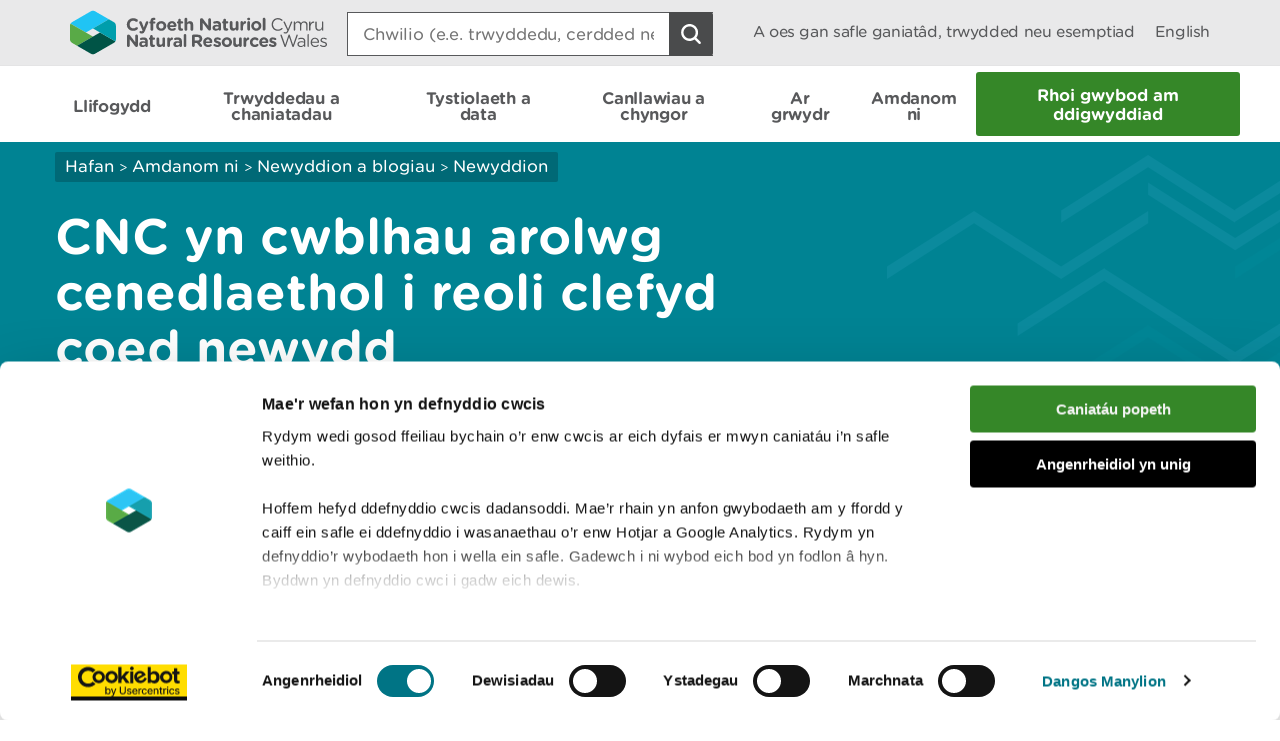

--- FILE ---
content_type: text/html; charset=utf-8
request_url: https://naturalresources.wales/about-us/news-and-blogs/news/nrw-completes-wales-wide-survey-to-control-new-tree-disease/?lang=cy
body_size: 10949
content:

<!doctype html>
<html lang="cy-gb">
<head>
    <script>
        (function(c,oo,k,ie,b,o,t) {
            var a=oo.getElementsByTagName(k)[0], d=oo.createElement(k),h=!0;d.id=c;
            d.src='https://consent.cookiebot.com/uc.js',d.setAttribute('data-cbid',ie);
            /website-feedback/g.test(b)&&(h=!1);d.async=h?!1:!0;h&&
                d.setAttribute(o, t);d.setAttribute('data-culture', 'cy');a.parentNode.insertBefore(d,a);})('Cookiebot',document,'script',
            'c7a041a5-4cfb-483a-b939-7deb79e5d337',location.href,'data-blockingmode','auto');
    </script>

    <!-- Google Consent Mode - Cookiebot -->
    <script data-cookieconsent="ignore">
        window.dataLayer = window.dataLayer || [];
        function gtag() { dataLayer.push(arguments); }
        gtag('consent', 'default', {
            'ad_storage': 'denied',
            'analytics_storage': 'denied',
            'wait_for_update': 500
        });
        gtag('set', 'ads_data_redaction', true);
    </script>

    <meta charset="utf-8" />
        <meta name="description" content="NRW completes Wales-wide survey to control new tree disease" />
        <meta name="keywords" content="pluvialis, survey, tree, disease, phytopthora" />
    <meta name="robots" content="index, follow" />
    <meta name="revisit-after" content="14 days" />

    <!-- IE standards mode -->
    <meta http-equiv="X-UA-Compatible" content="IE=edge" />
    <!-- Mobile Viewport -->
    <meta name="viewport" content="width=device-width,initial-scale=1,minimal-ui" />



    <!-- GA Verify -->
    <meta name="google-site-verification" content="Uf6Qwx2QrtScpECaOmDCsRyWBoCkPCjIv273S1f7SSw" />
    <link rel="stylesheet" type="text/css" href="/fonts/Gotham_Round/hco_fonts.css" />

    <!-- CSS Stylesheets -->
    <link rel="stylesheet" type="text/css" href="/css/dist/styles-less.min.css" />
    <link rel="stylesheet" type="text/css" href="/css/dist/styles-scss.min.css" />

    <!-- Favicon -->
    <link rel="icon" href="https://cdn.cyfoethnaturiol.cymru/4u0nnlba/nrw_logo_device_colour-01.png?v=1d9c4981f9d0ec0" />
    <!-- Apple Icon -->
    <link rel="apple-touch-icon" href="https://cdn.cyfoethnaturiol.cymru/vdcihpnn/nrw_logo_device_colour-01.png?v=1d9c49825b062d0" />
    <!-- Windows 8 tiles -->
    <meta name="msapplication-TileColor" content="#fff" />
    <meta name="msapplication-TileImage" content="https://cdn.cyfoethnaturiol.cymru/vdcihpnn/nrw_logo_device_colour-01.png?v=1d9c49825b062d0" />


    <title>Cyfoeth Naturiol Cymru / CNC yn cwblhau arolwg cenedlaethol i reoli clefyd coed newydd</title>


    <meta property="og:type" content="website" />
    <meta property="og:title" content="Cyfoeth Naturiol Cymru / CNC yn cwblhau arolwg cenedlaethol i reoli clefyd coed newydd" />
    <meta property="og:url" content="https://naturalresources.wales/about-us/news-and-blogs/news/nrw-completes-wales-wide-survey-to-control-new-tree-disease/?lang=cy" />
    <meta property="og:image" content="https://cdn.cyfoethnaturiol.cymru/l2plqkxu/nrw_logo_colour_stack_rounded.png?v=1db10cbff497010" />

    <script type="text/javascript">
        !function (v, y, T) { var S = v.location, k = "script", D = "instrumentationKey", C = "ingestionendpoint", I = "disableExceptionTracking", E = "ai.device.", b = "toLowerCase", w = (D[b](), "crossOrigin"), N = "POST", e = "appInsightsSDK", t = T.name || "appInsights", n = ((T.name || v[e]) && (v[e] = t), v[t] || function (l) { var u = !1, d = !1, g = { initialize: !0, queue: [], sv: "6", version: 2, config: l }; function m(e, t) { var n = {}, a = "Browser"; return n[E + "id"] = a[b](), n[E + "type"] = a, n["ai.operation.name"] = S && S.pathname || "_unknown_", n["ai.internal.sdkVersion"] = "javascript:snippet_" + (g.sv || g.version), { time: (a = new Date).getUTCFullYear() + "-" + i(1 + a.getUTCMonth()) + "-" + i(a.getUTCDate()) + "T" + i(a.getUTCHours()) + ":" + i(a.getUTCMinutes()) + ":" + i(a.getUTCSeconds()) + "." + (a.getUTCMilliseconds() / 1e3).toFixed(3).slice(2, 5) + "Z", iKey: e, name: "Microsoft.ApplicationInsights." + e.replace(/-/g, "") + "." + t, sampleRate: 100, tags: n, data: { baseData: { ver: 2 } } }; function i(e) { e = "" + e; return 1 === e.length ? "0" + e : e } } var e, n, f = l.url || T.src; function a(e) { var t, n, a, i, o, s, r, c, p; u = !0, g.queue = [], d || (d = !0, i = f, r = (c = function () { var e, t = {}, n = l.connectionString; if (n) for (var a = n.split(";"), i = 0; i < a.length; i++) { var o = a[i].split("="); 2 === o.length && (t[o[0][b]()] = o[1]) } return t[C] || (t[C] = "https://" + ((e = (n = t.endpointsuffix) ? t.location : null) ? e + "." : "") + "dc." + (n || "services.visualstudio.com")), t }()).instrumentationkey || l[D] || "", c = (c = c[C]) ? c + "/v2/track" : l.endpointUrl, (p = []).push((t = "SDK LOAD Failure: Failed to load Application Insights SDK script (See stack for details)", n = i, o = c, (s = (a = m(r, "Exception")).data).baseType = "ExceptionData", s.baseData.exceptions = [{ typeName: "SDKLoadFailed", message: t.replace(/\./g, "-"), hasFullStack: !1, stack: t + "\nSnippet failed to load [" + n + "] -- Telemetry is disabled\nHelp Link: https://go.microsoft.com/fwlink/?linkid=2128109\nHost: " + (S && S.pathname || "_unknown_") + "\nEndpoint: " + o, parsedStack: [] }], a)), p.push((s = i, t = c, (o = (n = m(r, "Message")).data).baseType = "MessageData", (a = o.baseData).message = 'AI (Internal): 99 message:"' + ("SDK LOAD Failure: Failed to load Application Insights SDK script (See stack for details) (" + s + ")").replace(/\"/g, "") + '"', a.properties = { endpoint: t }, n)), i = p, r = c, JSON && ((o = v.fetch) && !T.useXhr ? o(r, { method: N, body: JSON.stringify(i), mode: "cors" }) : XMLHttpRequest && ((s = new XMLHttpRequest).open(N, r), s.setRequestHeader("Content-type", "application/json"), s.send(JSON.stringify(i))))) } function i(e, t) { d || setTimeout(function () { !t && g.core || a() }, 500) } f && ((n = y.createElement(k)).src = f, !(o = T[w]) && "" !== o || "undefined" == n[w] || (n[w] = o), n.onload = i, n.onerror = a, n.onreadystatechange = function (e, t) { "loaded" !== n.readyState && "complete" !== n.readyState || i(0, t) }, e = n, T.ld < 0 ? y.getElementsByTagName("head")[0].appendChild(e) : setTimeout(function () { y.getElementsByTagName(k)[0].parentNode.appendChild(e) }, T.ld || 0)); try { g.cookie = y.cookie } catch (h) { } function t(e) { for (; e.length;)!function (t) { g[t] = function () { var e = arguments; u || g.queue.push(function () { g[t].apply(g, e) }) } }(e.pop()) } var s, r, o = "track", c = "TrackPage", p = "TrackEvent", o = (t([o + "Event", o + "PageView", o + "Exception", o + "Trace", o + "DependencyData", o + "Metric", o + "PageViewPerformance", "start" + c, "stop" + c, "start" + p, "stop" + p, "addTelemetryInitializer", "setAuthenticatedUserContext", "clearAuthenticatedUserContext", "flush"]), g.SeverityLevel = { Verbose: 0, Information: 1, Warning: 2, Error: 3, Critical: 4 }, (l.extensionConfig || {}).ApplicationInsightsAnalytics || {}); return !0 !== l[I] && !0 !== o[I] && (t(["_" + (s = "onerror")]), r = v[s], v[s] = function (e, t, n, a, i) { var o = r && r(e, t, n, a, i); return !0 !== o && g["_" + s]({ message: e, url: t, lineNumber: n, columnNumber: a, error: i, evt: v.event }), o }, l.autoExceptionInstrumented = !0), g }(T.cfg)); function a() { T.onInit && T.onInit(n) } (v[t] = n).queue && 0 === n.queue.length ? (n.queue.push(a), n.trackPageView({})) : a() }(window, document, {
            src: "https://js.monitor.azure.com/scripts/b/ai.2.min.js",
            // name: "appInsights",
            // ld: 0,
            // useXhr: 1,
            crossOrigin: "anonymous",
            // onInit: null,
            cfg: { // Application Insights Configuration
                connectionString: "InstrumentationKey=d3a3896e-dfbb-4aac-951c-ce701e33ea42;IngestionEndpoint=https://northeurope-2.in.applicationinsights.azure.com/;LiveEndpoint=https://northeurope.livediagnostics.monitor.azure.com/;ApplicationId=6954f381-a110-4ebd-978e-2ae481df4475"
            }
        });
    </script>

    <!-- Hotjar Tracking Code for localhost:49577/ -->
    <script type="text/plain" data-cookieconsent="statistics">
            (function (h, o, t, j, a, r) {
                h.hj = h.hj || function () { (h.hj.q = h.hj.q || []).push(arguments) };
        h._hjSettings = { hjid: 908379, hjsv: 6 };
                a = o.getElementsByTagName('head')[0];
                r = o.createElement('script'); r.async = 1;
                r.src = t + h._hjSettings.hjid + j + h._hjSettings.hjsv;
                a.appendChild(r);
            })(window, document, 'https://static.hotjar.com/c/hotjar-', '.js?sv=');
    </script>

    <!-- Google Tag Manager -->
    <script>
        (function (w, d, s, l, i) {
            w[l] = w[l] || []; w[l].push({
                'gtm.start':
                    new Date().getTime(), event: 'gtm.js'
            }); var f = d.getElementsByTagName(s)[0],
                j = d.createElement(s), dl = l != 'dataLayer' ? '&l=' + l : ''; j.async = true; j.src =
                    '//www.googletagmanager.com/gtm.js?id=' + i + dl; f.parentNode.insertBefore(j, f);
        })(window, document, 'script', 'dataLayer', 'GTM-N5XTG8');
    </script>
    <!-- End Google Tag Manager -->
    <script src="/scripts/Libraries/picturefill.min.js"></script>
    <script async="" src="/scripts/Libraries/lazysizes.min.js"></script>
    <script src="https://ajax.aspnetcdn.com/ajax/jQuery/jquery-3.7.1.min.js"></script>

</head>
<body>

    <!-- Google Tag Manager (noscript) -->
    <noscript>
        <iframe data-src="//www.googletagmanager.com/ns.html?id=GTM-N5XTG8"
                data-cookieconsent="marketing" height="0" width="0" style="display:none;visibility:hidden"></iframe>
    </noscript>
    <!-- End Google Tag Manager (noscript) -->
    
<div id="cookielink-container">
    <a href="#" class="skiplink" id="cookielink">Diweddaru Dewisiadau Cwci</a>
</div>


    
<div id="skiplink-container">
    <a href="#content" class="skiplink">Sgipio I&#x2019;r Prif Gynnwys</a>
</div>


    

<header class="siteHeader js-site-header">
    <div class="siteHeaderConstrained constrainingContainer">
        <div class="siteHeaderItem siteHeaderLogoLink">
            <a href="/?lang=_cy" title="Dychwelyd i hafan CNC">
                <img class="siteHeaderLogo" src="/images/NRW_logo_CMYK_linear_Rounded.svg" alt="" />
            </a>
        </div>
        <div class="siteHeaderItem siteHeaderSearchContainer js-site-search ">
            

<form action="/about-us/news-and-blogs/news/nrw-completes-wales-wide-survey-to-control-new-tree-disease/?lang=cy" enctype="multipart/form-data" id="form09128c9c13a64c4792128f3e56ce3b78" method="post">    <div class="searchBoxContainer" role="search">
        <label for="headerSearchBox">Search: </label>
        <input class="searchBox js-site-search-input" id="headerSearchBox" type="search" placeholder="Chwilio (e.e. trwyddedu, cerdded neu coedwigaeth)" data-mobile-placeholder="Chwilio safle" name="searchQuery" />
        <button class="searchBoxClear js-site-search-clear" type="reset" title="Blwch chwilio clir">
            <i class="fa fa-times"></i>
        </button>
        <input class="searchBoxIcon button button--icon icon--search-light" title="Chwilio safle" type="submit" aria-disabled="true" aria-label="Botwm Chwilio">
    </div>
<input name="__RequestVerificationToken" type="hidden" value="CfDJ8DkLWyMWH49Iq7yFhRHCnWEbbuN1KpsEwPE3f69M9oZOBA6tKP9Cj2qvIlStqykhNMWe7DbI7YW6qrRVn95r5bL7FRoYexdPs4pMdxRrJ_OhUG7Mq5eLJEnlIZEAHLR7ArSSBJbDby3s21pClNah63w" /><input name="ufprt" type="hidden" value="CfDJ8DkLWyMWH49Iq7yFhRHCnWGyjkXhmdkZPBeXEfJ5AvQEmr9hmxbHJccNfSAhlDF7zEtzkt8Go4liUdi_WpfC4ikK9RZ_mcoOLreCVixDuR0SizWIcxGpFpKkzKDOTvFhH9xQ7UU0XxclViPv8lc3bV20MbnMft6Jy2NdcA9i_nrD" /></form>
<script type="text/javascript" src="/scripts/SearchSite.js"></script>

        </div>
        <nav class="siteHeaderItem siteHeaderLinks">
                <a href="/permits-and-permissions/check-for-a-permit-licence-or-exemption/?lang=_cy" class="siteHeaderLink desktopOnly">A oes gan safle ganiat&#xE2;d, trwydded neu esemptiad</a>
            <a href="https://naturalresources.wales/about-us/news-and-blogs/news/nrw-completes-wales-wide-survey-to-control-new-tree-disease/?lang=en" class="siteHeaderLink" lang="en-gb" title="Switch to English">
                English
            </a>
        </nav>
        <nav class="siteHeaderMobileActions">
            <button class="button siteHeaderSearchButton button--icon icon--search-toggle siteHeaderSearchToggle js-toggle-search">Toggle search</button>
            <button class="button--icon icon--nav-toggle siteHeaderNavToggle js-toggle-nav" tabindex="0">Toggle menu</button>
        </nav>
    </div>
</header>


    <nav class="siteNav js-site-nav">
    <div class="constrainingContainer">
        <ul class="siteNavLinks">
                <li class="siteNavLink">
                    <a href="/flooding/?lang=cy" title="Dysgwch am eich perygl o lifogydd a beth i&#x2019;w wneud yn ystod llifogydd, gan gynnwys sut i gofrestru ar gyfer rhybuddion llifogydd." tabindex="0"><span>Llifogydd</span></a>
                </li>
                <li class="siteNavLink">
                    <a href="/permits-and-permissions/?lang=cy" title="Trwyddedu, caniat&#xE2;dau, cofrestriadau, awdurdodiadau ac eithriadau." tabindex="0"><span>Trwyddedau a chaniatadau</span></a>
                </li>
                <li class="siteNavLink">
                    <a href="/evidence-and-data/?lang=cy" title="Gwybodaeth am sut rydym yn casglu tystiolaeth, pa wybodaeth sydd ar gael, a ble y gallwch gael mynediad iddo" tabindex="0"><span>Tystiolaeth a data</span></a>
                </li>
                <li class="siteNavLink">
                    <a href="/guidance-and-advice/?lang=cy" title="" tabindex="0"><span>Canllawiau a chyngor</span></a>
                </li>
                <li class="siteNavLink">
                    <a href="/days-out/?lang=cy" title="Cynlluniwch ymweliad &#xE2;&#x27;n coetiroedd a&#x27;n gwarchodfeydd natur er mwyn cael syniadau am bethau i&#x27;w gwneud yn yr awyr agored" tabindex="0"><span>Ar grwydr</span></a>
                </li>
                <li class="siteNavLink">
                    <a href="/about-us/?lang=cy" title="Gwybodaeth am ein sefydliad, y gwaith rydym yn ei wneud, ein newyddion, ymgynghoriadau, adroddiadau a swyddi gwag." tabindex="0"><span>Amdanom ni</span></a>
                </li>
                <li class="navButton">
                    <a href="/about-us/contact-us/report-an-incident/?lang=cy" title="Rhoi gwybod am ddigwyddiad" class="button navBtn" tabindex="0"><span>Rhoi gwybod am ddigwyddiad</span></a>
                </li>
        </ul>
    </div>
</nav>

<script type="text/javascript" src="/Scripts/helpers.js"></script>
<script type="text/javascript" src="/Scripts/header.js"></script>
<script type="text/javascript" src="/Scripts/nav.js"></script>



    <main id="content" role="main" tabindex="-1">
        


    <script type="text/javascript" src="//platform-api.sharethis.com/js/sharethis.js#property=58b44c6922968b001106dbb0&amp;product=inline-share-buttons"></script>
    

<div class="pageHeading aqua withGraphic">
    <div class="constrainingContainer">
        <div class="column column12 columnDesktop8">
            
        <div class="breadcrumbs">
            <nav>
                        <a href="/?lang=cy;">Hafan</a>
                        <span class="divider"> > </span>
                        <a href="/about-us/?lang=cy;">Amdanom ni</a>
                        <span class="divider"> > </span>
                        <a href="/about-us/news-and-blogs/?lang=cy;">Newyddion a blogiau </a>
                        <span class="divider"> > </span>
                        <a href="/about-us/news-and-blogs/news/?lang=cy;">Newyddion</a>
            </nav>
        </div>


                <h1> CNC yn cwblhau arolwg cenedlaethol i reoli clefyd coed newydd </h1>
        </div>
    </div>
</div>
    <div id="main-content" class="news">
        <div class="constrainingContainer">
            <div class="column column12 columnDesktop2">
                <div class="sidebar">
                    <p class="date">07 Ebr 2022</p>
                    <div class="sharethis-inline-share-buttons"></div>
                </div>
            </div>

            <div class="column column12 columnDesktop8">
                <div class="content">

    <img src="https://cdn.cyfoethnaturiol.cymru/694850/phy_pul_1.png?rmode=min&amp;width=770&amp;height=450&amp;quality=80&amp;v=1d84a5e52986550" alt="briwiau coed a achosir gan pluvialis" title="briwiau coed a achosir gan pluvialis" class=""
         sizes="100vw, (min-resolution: 384dpi) 25vw, (min-resolution: 288dpi) 33.33333333vw, (min-resolution: 192dpi) 50vw, (min-resolution: 144dpi) 66.66666666vw"
         srcset="https://cdn.cyfoethnaturiol.cymru/694850/phy_pul_1.png?width=320&amp;height=187&amp;quality=80&amp;v=1d84a5e52986550 320w,https://cdn.cyfoethnaturiol.cymru/694850/phy_pul_1.png?width=360&amp;height=210&amp;quality=80&amp;v=1d84a5e52986550 360w,https://cdn.cyfoethnaturiol.cymru/694850/phy_pul_1.png?width=375&amp;height=219&amp;quality=80&amp;v=1d84a5e52986550 375w,https://cdn.cyfoethnaturiol.cymru/694850/phy_pul_1.png?width=414&amp;height=241&amp;quality=80&amp;v=1d84a5e52986550 414w,https://cdn.cyfoethnaturiol.cymru/694850/phy_pul_1.png?width=768&amp;height=448&amp;quality=80&amp;v=1d84a5e52986550 768w,https://cdn.cyfoethnaturiol.cymru/694850/phy_pul_1.png?rmode=min&amp;width=960&amp;height=561&amp;quality=80&amp;v=1d84a5e52986550 960w" />
                    <p class="subtitle">Mae Cyfoeth Naturiol Cymru (CNC) wedi cwblhau arolwg o goetiroedd Ystad Goetir Llywodraeth Cymru (YGLlC) mewn ymgais i gofnodi a rheoli lledaeniad clefyd coed newydd, Phytopthora pluvialis.</p>
                    <p>Mae'r clefyd yn bathogen ffwngaidd sy'n effeithio ar nifer o rywogaethau coed gan gynnwys hemlog y gorllewin, pinwydd a ffynidwydd Douglas a gall achosi nifer o symptomau fel colli nodwyddau, egin gwywedig, a briwiau ar y cyff, y canghennau a'r gwreiddiau.</p>
<p>Daethpwyd o hyd i’r clefyd yn Lloegr yn gyntaf, ac yn ddiweddarach fe’i gwelwyd mewn sawl safle ledled y DU, gan ysgogi asiantaethau amgylcheddol y DU i roi cynllun rheoli ar waith.</p>
<p>Cychwynnodd CNC a Llywodraeth Cymru arolwg o Ystad Goetir Llywodraeth Cymru i nodi ardaloedd heintiedig lle gellid cymryd camau i leihau'r risg y byddai’r clefyd yn lledaenu.</p>
<p><span>Sefydlwyd ardaloedd wedi'u darnodi (demarcated zones) mewn rhai safleoedd i sicrhau bioddiogelwch mewn ardaloedd heintiedig. Mae rhagor o wybodaeth am yr ardaloedd hyn a'r gofynion o ran cael mynediad atynt ar gael ar </span><a href="https://llyw.cymru/phytophthora-pluvialis">wefan Llywodraeth Cymru</a><span>.</span></p>
<p><span>Mae CNC a Llywodraeth Cymru bellach yn edrych ar y ffordd orau o weithio gyda thirfeddianwyr preifat i ganfod maint unrhyw glefyd ar draws yr holl goetir yng Nghymru.</span></p>
<p>Meddai Dominic Driver, Pennaeth Stiwardiaeth Tir ar gyfer CNC:</p>
<p>"Coetiroedd Cymru yw un o'i hadnoddau mwyaf gwerthfawr yn economaidd, yn gymdeithasol ac yn amgylcheddol.  Mae bygythiad newid yn yr hinsawdd a phlâu a chlefydau newydd yn golygu bod yn rhaid i bob un ohonom weithio'n galed i'w diogelu fel rhan o dîm cenedlaethol.</p>
<p>"Mae cwblhau'r arolwg o Ystad Goetir Llywodraeth Cymru yn gam cyntaf pwysig tuag at fynd i'r afael â'r clefyd newydd hwn ac mae'n rhoi dealltwriaeth glir i ni o ble mae'r pathogen hwn wedi effeithio ar goetiroedd Cymru sy'n eiddo cyhoeddus.</p>
<p>"Mae gennym flynyddoedd o brofiad yn delio â chlefydau coed fel hyn ac rydym yn ymdrin â'r mater gyda thechnegau sy'n arwain y diwydiant sy'n seiliedig ar dystiolaeth. Gan weithio ochr yn ochr â Llywodraeth Cymru, gallwn fwrw ati yn awr i ystyried y ffordd orau o reoli <em>pluvialis</em>, gwneud yr hyn y mae angen i ni ei wneud i gadw ein coedwigoedd yn iach, a deall y sefyllfa mewn coetiroedd preifat." </p>
<p>Mae canllaw cynhwysfawr ar y symptomau wedi’i baratoi i helpu i ganfod presenoldeb y clefyd, a gallwch ei weld <a href="https://eur01.safelinks.protection.outlook.com/?url=https%3A%2F%2Fassets.publishing.service.gov.uk%2Fgovernment%2Fuploads%2Fsystem%2Fuploads%2Fattachment_data%2Ffile%2F1029958%2FSymptom_guide_P_pluvialis_final_21-10-29.pdf&amp;data=04%7C01%7CKateGoodby.KathrynJones%40gov.wales%7Cbe74bd5b18c74ccc070a08d9b63f4554%7Ca2cc36c592804ae78887d06dab89216b%7C0%7C0%7C637741205116651305%7CUnknown%7CTWFpbGZsb3d8eyJWIjoiMC4wLjAwMDAiLCJQIjoiV2luMzIiLCJBTiI6Ik1haWwiLCJXVCI6Mn0%3D%7C3000&amp;sdata=UwC4EVvN3Uqzctv4o3PNreAOhx6Z%2BwlSNSB0bvSLspU%3D&amp;reserved=0">yma</a>.</p>
<p>Mae CNC yn gofyn i dirfeddianwyr a rheolwyr chwilio am symptomau a rhoi gwybod am unrhyw achosion drwy <a href="https://treealert.forestresearch.gov.uk/">Borth Ar-lein TreeAlert</a> a dilyn arfer da o ran bioddiogelwch <a href="https://naturalresources.wales/guidance-and-advice/business-sectors/forestry/tree-health-and-biosecurity/how-to-practise-biosecurity-in-woodlands-keep-it-clean/?lang=cy">Cyfoeth Naturiol Cymru / Sut i ymarfer bioddiogelwch mewn coetiroedd: Cadwch y cyfan yn lân </a></p>
                </div>
            </div>
            <div class="constrainingContainer">
                <div class="column column12">
                    <div class="separator"></div>
                </div>
            </div>
            <div class="constrainingContainer">
                <div class="exploreMore exploreMoreSection">
                    <div class="column column12">
                        <h2>Archwilio mwy</h2>
                    </div>

                        <div class="column column12 columnDesktop6">
                            

        <div class="alsoInThisSection">
        <h3>Yn yr adran hon hefyd</h3>
            <nav>
                                <a href="/about-us/news-and-blogs/news/two-natural-resources-wales-destinations-in-ceredigion-awarded-tripadvisor-s-travellers-choice-award-for-2021/?lang=cy" title="Dau leoliad Cyfoeth Naturiol Cymru yng Ngheredigion yn ennill Gwobr Travellers&#x2019; Choice gan TripAdvisor ar gyfer 2021">Dau leoliad Cyfoeth Naturiol Cymru yng Ngheredigion yn ennill Gwobr Travellers&#x2019; Choice gan TripAdvisor ar gyfer 2021</a>
                                <a href="/about-us/news-and-blogs/news/marches-mosses-marks-30-year-milestone-in-fight-against-climate-change/?lang=cy" title="Marches Mosses yn nodi&#x2019;r carreg filltir o30 mlynedd yn y frwydr yn erbyn newid yn yr hinsawdd ">Marches Mosses yn nodi&#x2019;r carreg filltir o30 mlynedd yn y frwydr yn erbyn newid yn yr hinsawdd </a>
                                <a href="/about-us/news-and-blogs/news/first-underwater-footage-of-a-rare-angelshark-taken-in-wales/?lang=cy" title="Lluniau tanddwr cyntaf o Faelgi prin wedi&#x2019;u tynnu yng Nghymru">Lluniau tanddwr cyntaf o Faelgi prin wedi&#x2019;u tynnu yng Nghymru</a>
                                <a class="bold" aria-label="Gweler Mwy o Dudalennau Hefyd Yn Yr Adran Hon" title="Rhagor" href="/about-us/news-and-blogs/news/?lang=cy">Rhagor</a>
            </nav>
        </div>



                        </div>
                    <div class="column column12 columnDesktop6">
                        

<div class="newsletterSignUpBox">
    <div class="column12 column">
        <h3 id="newsletterHeading">Cofrestru ar gyfer cylchlythyr</h3>
    </div>

    <div class="column column12 columnDesktop6">
        Cofrestru i dderbyn diweddariadau misol gan Cyfoeth Naturiol Cymru
    </div>
    <div class="newsletterSignUpForm column column12 columnDesktop6">

        <form id="GD-snippet-form" action="https://public.govdelivery.com/accounts/UKNRW/subscribers/qualify" accept-charset="UTF-8" method="post" target="_blank">
            <input name="utf8" type="hidden" value="&#x2713;" /><input type="hidden" name="authenticity_token" value="" />
            <input type="text" name="email" id="email" autocomplete="email"
                   placeholder="Ebost"
                   title="Cofrestru ar gyfer cylchlythyr"
                   aria-labelledby="newsletterHeading" />
            <div class='button_panel'>
                <input type="submit" name="commit" class="form_button"
                       value="Cyflwyno"
                       style="width: 100%; display: block; border-radius: 3px; background: #358728; color: #fff;" />
            </div>
        </form>

    </div>
</div>
                    </div>
                </div>
            </div>
        </div>
    </div>
    </main>

    <div class="constrainingContainer column feedbackSection" role="region">
        <div class="feedback">Oes rhywbeth o&#x2019;i le gyda&#x2019;r dudalen hon? <a href="/website-feedback/?lang=cy&amp;orig=%2fabout-us%2fnews-and-blogs%2fnews%2fnrw-completes-wales-wide-survey-to-control-new-tree-disease%2f%3flang%3dcy&amp;subject=CNC yn cwblhau arolwg cenedlaethol i reoli clefyd coed newydd&amp;short=true">Rhowch eich adborth</a>.</div>
        <div class="print">
<a id="PrintPage" tabindex="0">Argraffu&#x2019;r dudalen hon</a>
</div>
    </div>

        <footer class="siteFooter">
        <a href="#" title="I fyny" id="fullSiteBackToTop">
            <span>I fyny</span>
        </a>
        <div class="constrainingContainer column">
            <div class="siteFooterContact">
                <div class="siteFooterContactPanel">
                    <div class="siteFooterContactButtonContainer">
                        <a href="/about-us/contact-us/?lang=cy" class="siteFooterContactButton">Cysylltu &#xE2; ni</a>
                    </div>
                </div>
                <div class="siteFooterSocialLinks">
                    <div class="siteFooterSocialHeading">
                        <h2>Ymuno &#xE2;&#x27;r sgwrs</h2>
                    </div>
                        <a href="https://www.facebook.com/NatResWales" title="Facebook" target="_blank" class="siteFooterSocialIcon siteFooterSocialIconFacebook">
                            Facebook
                        </a>
                        <a href="https://twitter.com/NatResWales" title="Twitter" target="_blank" class="siteFooterSocialIcon siteFooterSocialIconTwitter">
                            Twitter
                        </a>
                        <a href="https://www.linkedin.com/company/cyfoeth-naturiol-cymru-natural-resources-wales" title="LinkedIn" target="_blank" class="siteFooterSocialIcon siteFooterSocialIconLinkedin">
                            LinkedIn
                        </a>
                        <a href="https://www.instagram.com/natreswales/" title="Instagram" target="_blank" class="siteFooterSocialIcon siteFooterSocialIconInstagram">
                            Instagram
                        </a>
                        <a href="/about-us/news/news/rss-feed/" title="RSS" target="_blank" class="siteFooterSocialIcon siteFooterSocialIconRss">
                            RSS feed
                        </a>
                </div>
            </div>
        </div>
            <div class="constrainingContainer column">
                <div class="siteFooterLinks">
                    <nav>
                                <a class="siteFooterLink" href="/footer-links/accessibility/?lang=cy">Datganiad hygyrchedd</a>
                                <a class="siteFooterLink" href="/about-us/what-we-do/strategies-plans-and-policies/working-to-the-welsh-language-standards/welsh-language-standards/?lang=cy">Safonau&#x27;r Gymraeg</a>
                                <a class="siteFooterLink" href="/site-map/?lang=cy">Map o&#x27;r safle</a>
                                <a class="siteFooterLink" href="/footer-links/copyright/?lang=cy">Hawlfraint</a>
                                <a class="siteFooterLink" href="/footer-links/privacy-and-cookies/?lang=cy">Preifatrwydd a chwcis</a>
                                <a class="siteFooterLink" href="/footer-links/modern-slavery-statement/?lang=cy">Datganiad caethwasiaeth fodern </a>
                    </nav>
                </div>
            </div>
        <div class="constrainingContainer column">
            <div class="siteFooterCopyrightSection">
                <img class="siteFooterLogo" src="/images/NRW_logo_MONO_linear_Rounded.svg" alt="Logo Cyfoeth Naturiol Cymru" />

                <div class="siteFooterCopyright">
                    &#xA9; Cyfoeth Naturiol Cymru
                </div>
            </div>
        </div>

    </footer>

    <!-- External Libraries -->
    <script src="https://cdn.jsdelivr.net/npm/jquery-validation@1.21.0/dist/jquery.validate.min.js"></script>
    <script src="https://ajax.aspnetcdn.com/ajax/mvc/5.2.3/jquery.validate.unobtrusive.min.js"></script>
    <script type="text/javascript" src="/Scripts/Libraries/jquery.sticky-kit.min.js"></script>

    <script type="text/javascript" src="/scripts/Libraries/modernizr-custom.js"></script>
    <script src="https://use.fortawesome.com/82b9bb8e.js"></script>
    <script type="text/javascript" src="/scripts/Libraries/ofi.min.js"></script>

    <!-- Custom -->
    <script type="text/javascript" src="/scripts/Carousel.js"></script>
    <script type="text/javascript" src="/scripts/Libraries/slick.min.js"></script>
    <script type="text/javascript" src="/Scripts/WebsiteTools.js"></script>
    <script type="text/javascript" src="/scripts/print.js"></script>
    <script type="text/javascript" src="/scripts/Quote.js"></script>
    <script type="text/javascript" src="/scripts/a11y.js"></script>
    <script type="text/javascript" src="/scripts/cookiebot.js"></script>


    

    <!-- to update error page links -->
    <script>
        $(function () {
            var newLink = $("a.brokenEmailLink").attr("href") + "&BODY=Current Page: " + document.URL;
            $("a.brokenEmailLink").attr("href", newLink);
        });
    </script>

    <script type="text/javascript">
        var _mfq = _mfq || [];
        (function () {
            var mf = document.createElement("script");
            mf.type = "text/javascript"; mf.async = true;
            mf.src = "//cdn.mouseflow.com/projects/4a4492a3-49c1-4ac3-875e-a70490c29ddd.js";
            document.getElementsByTagName("head")[0].appendChild(mf);
        })();
    </script>
    <script>
        objectFitImages();
    </script>
</body>
</html>

